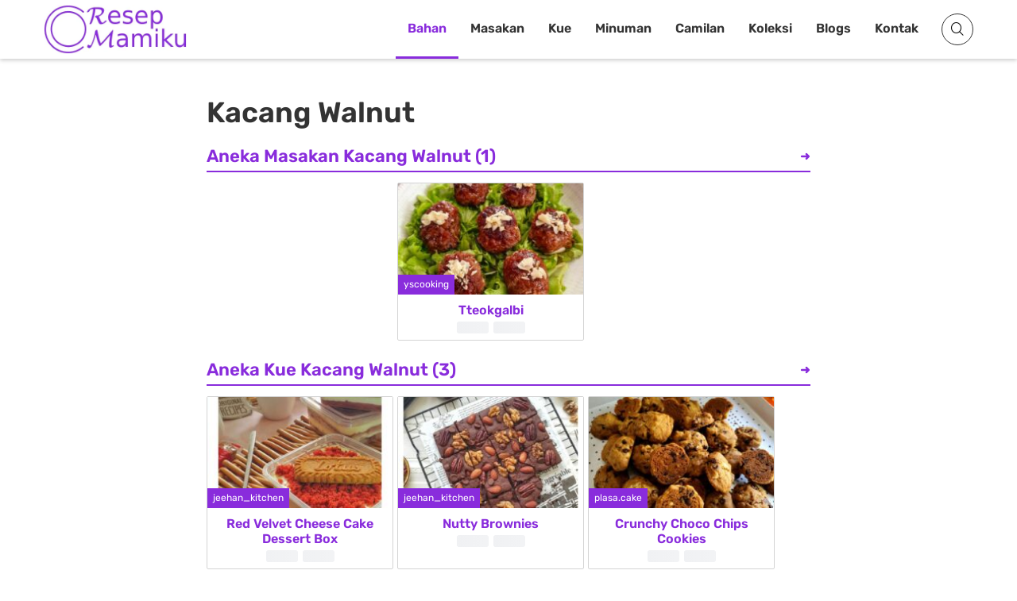

--- FILE ---
content_type: text/html; charset=UTF-8
request_url: https://resepmamiku.com/bahan/kacang-walnut
body_size: 16647
content:
<!doctype html><html lang="id" prefix="og: https://ogp.me/ns#"><head><meta charset="UTF-8"><meta name="viewport" content="width=device-width, initial-scale=1"><link rel="profile" href="https://gmpg.org/xfn/11"><title>Kacang Walnut: Aneka Masakan dan Kue Kacang Walnut!</title><meta name="description" content="Jelajahi berbagai resep Masakan kacang walnut, dan Kue kacang walnut."/><meta name="robots" content="follow, index, max-snippet:-1, max-video-preview:-1, max-image-preview:large"/><link rel="canonical" href="https://resepmamiku.com/bahan/kacang-walnut" /><meta property="og:locale" content="id_ID" /><meta property="og:type" content="article" /><meta property="og:title" content="Kacang Walnut: Aneka Masakan dan Kue Kacang Walnut!" /><meta property="og:description" content="Jelajahi berbagai resep Masakan kacang walnut, dan Kue kacang walnut." /><meta property="og:url" content="https://resepmamiku.com/bahan/kacang-walnut" /><meta property="og:site_name" content="ResepMamiku" /><meta property="article:publisher" content="https://web.facebook.com/resepmamikucom" /><meta property="og:updated_time" content="2023-02-27T07:48:11+07:00" /><meta property="article:published_time" content="2023-02-27T07:47:38+07:00" /><meta property="article:modified_time" content="2023-02-27T07:48:11+07:00" /><meta name="twitter:card" content="summary_large_image" /><meta name="twitter:title" content="Kacang Walnut: Aneka Masakan dan Kue Kacang Walnut!" /><meta name="twitter:description" content="Jelajahi berbagai resep Masakan kacang walnut, dan Kue kacang walnut." /><meta name="twitter:site" content="@resepmamikucom" /><meta name="twitter:creator" content="@resepmamikucom" /><meta name="twitter:label1" content="Waktunya membaca" /><meta name="twitter:data1" content="Kurang dari semenit" /> <script type="application/ld+json" class="rank-math-schema">{"@context":"https://schema.org","@graph":[{"@type":"Organization","@id":"https://resepmamiku.com/#organization","name":"ResepMamiku","sameAs":["https://web.facebook.com/resepmamikucom","https://twitter.com/resepmamikucom"],"logo":{"@type":"ImageObject","@id":"https://resepmamiku.com/#logo","url":"https://resepmamiku.com/wp-content/uploads/2021/10/resepmamiku-avatar.png","contentUrl":"https://resepmamiku.com/wp-content/uploads/2021/10/resepmamiku-avatar.png","caption":"ResepMamiku","inLanguage":"id","width":"810","height":"809"}},{"@type":"WebSite","@id":"https://resepmamiku.com/#website","url":"https://resepmamiku.com","name":"ResepMamiku","publisher":{"@id":"https://resepmamiku.com/#organization"},"inLanguage":"id"},{"@type":"ImageObject","@id":"https://resepmamiku.com/wp-content/uploads/2021/10/resepmamiku.png","url":"https://resepmamiku.com/wp-content/uploads/2021/10/resepmamiku.png","width":"404","height":"138","inLanguage":"id"},{"@type":"BreadcrumbList","@id":"https://resepmamiku.com/bahan/kacang-walnut#breadcrumb","itemListElement":[{"@type":"ListItem","position":"1","item":{"@id":"https://resepmamiku.com/bahan","name":"List Bahan"}}]},{"@type":"WebPage","@id":"https://resepmamiku.com/bahan/kacang-walnut#webpage","url":"https://resepmamiku.com/bahan/kacang-walnut","name":"Kacang Walnut: Aneka Masakan dan Kue Kacang Walnut!","datePublished":"2023-02-27T07:47:38+07:00","dateModified":"2023-02-27T07:48:11+07:00","isPartOf":{"@id":"https://resepmamiku.com/#website"},"primaryImageOfPage":{"@id":"https://resepmamiku.com/wp-content/uploads/2021/10/resepmamiku.png"},"inLanguage":"id","breadcrumb":{"@id":"https://resepmamiku.com/bahan/kacang-walnut#breadcrumb"}},{"@type":"Person","@id":"https://resepmamiku.com/bahan/kacang-walnut#author","name":"ResepMamiku.com","image":{"@type":"ImageObject","@id":"https://resepmamiku.com/wp-content/uploads/2023/02/resepmamiku-avatar-small.png","url":"https://resepmamiku.com/wp-content/uploads/2023/02/resepmamiku-avatar-small.png","caption":"ResepMamiku.com","inLanguage":"id"},"sameAs":["https://resepmamiku.com"],"worksFor":{"@id":"https://resepmamiku.com/#organization"}},{"@type":"Article","headline":"Kacang Walnut: Aneka Masakan dan Kue Kacang Walnut!","datePublished":"2023-02-27T07:47:38+07:00","dateModified":"2023-02-27T07:48:11+07:00","author":{"@id":"https://resepmamiku.com/bahan/kacang-walnut#author","name":"ResepMamiku.com"},"publisher":{"@id":"https://resepmamiku.com/#organization"},"description":"Jelajahi berbagai resep Masakan kacang walnut, dan Kue kacang walnut.","name":"Kacang Walnut: Aneka Masakan dan Kue Kacang Walnut!","@id":"https://resepmamiku.com/bahan/kacang-walnut#richSnippet","isPartOf":{"@id":"https://resepmamiku.com/bahan/kacang-walnut#webpage"},"image":{"@id":"https://resepmamiku.com/wp-content/uploads/2021/10/resepmamiku.png"},"inLanguage":"id","mainEntityOfPage":{"@id":"https://resepmamiku.com/bahan/kacang-walnut#webpage"}}]}</script>  <script data-optimized="1" type="text/javascript" src="[data-uri]" defer></script> <style id="litespeed-ccss">html{font-family:sans-serif;-webkit-text-size-adjust:100%;-ms-text-size-adjust:100%}body{margin:0}footer,header,main,nav{display:block}a{background-color:#fff0}h1{font-size:2em;margin:.67em 0}img{border:0}button,input,textarea{color:inherit;font:inherit;margin:0}button{overflow:visible}button{text-transform:none}button{-webkit-appearance:button}button::-moz-focus-inner,input::-moz-focus-inner{border:0;padding:0}input{line-height:normal}textarea{overflow:auto}.screen-reader-text{clip:rect(1px,1px,1px,1px);position:absolute;height:1px;width:1px;overflow:hidden}@-ms-viewport{width:device-width}html{box-sizing:border-box;-ms-overflow-style:scrollbar}*,*::before,*::after{box-sizing:inherit}.container{width:100%;padding-right:15px;padding-left:15px;margin-right:auto;margin-left:auto}@media (min-width:576px){.container{max-width:540px}}@media (min-width:768px){.container{max-width:720px}}@media (min-width:992px){.container{max-width:960px}}@media (min-width:1200px){.container{max-width:1140px}}html{box-sizing:border-box;font-size:10px}*,*:before,*:after{box-sizing:inherit}body{background:#fff}img{height:auto;max-width:100%;object-fit:cover;vertical-align:middle;border-style:none}h1,h2,h5{line-height:1.2;clear:both}h1{font-size:57.6px;font-size:3.6rem}h2{font-size:48px;font-size:3rem}h5{font-size:19.2px;font-size:1.2rem}body,button,input,textarea{font:normal normal normal 14px/1.8 sans-serif;text-align:left;color:#111}p{margin-bottom:1.5em}i{font-style:italic}ins{background:#fff9c0;text-decoration:none}ul{margin:0 0 1.5em;padding-left:1.5em}ul{list-style:disc}button{border:1px solid;border-radius:0;background:#111;color:#fff;font-size:19.2px;font-size:1.2rem;line-height:1;padding:1.5rem 2rem}input[type="text"],textarea{color:#666;border:1px solid #dedede;border-radius:0;padding:8px 10px 7px}textarea{width:100%}a{color:var(--main-color);text-decoration:none}a:visited{text-decoration:none}.searchform-modal .search-form{display:-ms-flexbox;display:flex;position:relative}.searchform-modal .search-form label{width:100%}.searchform-modal .search-form input{border-color:#eee}.searchform-modal .search-form button{position:absolute;right:0;bottom:0;top:0;padding:8.5px 15px;border:1px solid #1788de;font-size:25.6px;font-size:1.6rem}.searchform-modal .search-popup{display:none;position:fixed;top:0;right:0;left:0;bottom:0;z-index:9999;opacity:0;visibility:hidden;overflow:hidden;background:rgb(0 0 0/.8);margin:0;width:100%;height:100%;transform:scale(.2,.2)}.searchform-modal .search-popup .search-popup-bg{width:100%;height:100%;position:absolute}.searchform-modal .search-form-wrap{max-width:100%;width:600px;position:absolute;z-index:10;margin:auto;top:0;right:0;left:0;bottom:0;height:55px;display:flex}.searchform-modal .search-popup .search-form{max-width:500px;width:100%}.searchform-modal .search-popup .search-form .search-field{width:100%;border-radius:0;border:0;height:55px;margin:0;padding-left:20px;padding-right:70px;background:#fff;color:#999;font-size:15px;font-style:italic}.searchform-modal .search-popup .search-form .search-submit{height:55px;width:55px;position:absolute;right:0;display:-ms-flexbox;display:flex;-ms-flex-pack:center;justify-content:center;background:blue;color:#fff}.searchform-modal .search-popup .search-form .search-submit i{color:#fff;font-size:32px;font-size:2rem}.searchform-modal .search-popup .close-search-toggle{background:none}@media (max-width:767px){.searchform-modal .search-popup .search-form>label{margin:0 20px}.searchform-modal .search-popup .search-form .search-submit{margin-right:20px}}.main-navigation{z-index:2;-ms-flex:unset;flex:unset}.main-navigation ul:not(.children)>li>a{padding:12px 14px}.main-navigation ul{display:none;list-style:none;margin:0;padding-left:0}.main-navigation li{float:left;position:relative}.main-navigation a{display:block;text-decoration:none;font-weight:700;line-height:2.58;color:#111;font-size:14px}@media screen and (min-width:1023px){.main-navigation ul{display:block}}@media (max-width:1023px){.main-navigation.main-navigation ul{display:none}}.slideout-sidebar{width:384px;overflow:hidden;display:none;max-width:95%;transform:translate3d(100%,0,0);background:#f6f6f6;position:fixed;z-index:999;top:0;right:0;bottom:0;overflow-y:auto;visibility:hidden}.slideout-sidebar::-webkit-scrollbar{width:0}.slideout-sidebar .widget{margin:0 0 30px;word-break:break-all;color:#b3b3b3}.slideout-sidebar .widget ul{margin:0;padding:0;list-style:none}.slideout-sidebar .widget a{color:#dcdcdc}.slideout-sidebar-enabel .site:before{content:"";position:fixed;top:0;right:0;left:0;bottom:0;background:rgb(255 255 255/.8);content:"";opacity:0;z-index:0;visibility:hidden;display:none}.slideout-sidebar-enabel .menu-toggle{position:relative;z-index:2;background:#fff0;border:none}.slideout-sidebar-enabel .menu-toggle:before{content:"";position:absolute;left:18px;width:24px;height:15px;display:block;border-top:9px double #111;border-bottom:3px solid #111}.slideout-sidebar__header{display:-ms-flexbox;display:flex;-ms-flex-pack:justify;justify-content:space-between;padding:20px 55px;-ms-flex-align:center;align-items:center;border-bottom:1px solid rgb(255 255 255/.11)}@media (max-width:374px){.slideout-sidebar__header{padding:20px 25px}}.slideout-sidebar__header .header__site-title{font-weight:700;font-size:38.4px;font-size:2.4rem;letter-spacing:.15em;color:#333}.slideout-sidebar__header .header__close{font-size:28.8px;font-size:1.8rem;letter-spacing:.1em;color:#afb0b2;padding:5px 0 5px 5px;background:none}.slideout-sidebar__body{padding:40px 55px}.slideout-sidebar__body .widget_nav_menu .menu{padding:0;margin:0 0 53px 0;list-style-type:none}.slideout-sidebar__body .widget_nav_menu .menu li{position:relative;display:-ms-flexbox;display:flex;-ms-flex-flow:wrap;flex-flow:wrap;-ms-flex-pack:left;justify-content:left}.slideout-sidebar__body .widget_nav_menu .menu>li{border-bottom:1px solid #393939}.slideout-sidebar__body .widget_nav_menu .menu li.current-menu-item>a{color:#777}.slideout-sidebar__body .widget_nav_menu .menu a{display:block;padding:13px 0;font-size:1.2rem;font-weight:700;letter-spacing:.1em;color:#333;position:relative}@media (min-width:1024px){#mobile-navigation{display:none}}:root{--main-color:#892CDC;--text-main-color:#333;--link-color:#892CDC;--archive-post-title-color:#111;--main-menu-color:#333;--main-menu-hover-color:#892CDC;--page-header-color:#fff;--meta-color:#333;--button-hover-color:#892CDC}body{font-family:"Rubik",sans-serif;color:var(--text-main-color);font-size:18px;line-height:1.94;background:#fff}h1,h2,h5{line-height:normal;margin:25px 0 10px}h1{font-size:36px}h2{font-size:22px}p{margin:0 0 2.3em}a{color:var(--link-color)}ul{padding-left:58px}@media (min-width:1200px){.container{max-width:1200px}}.content-area{background:#fff;position:relative;padding:30px 0;z-index:3}.site-header{background:#fff;box-shadow:0 2px 5px rgb(0 0 0/.2)}.site-header .container{display:-ms-flexbox;display:flex;-ms-flex-wrap:wrap;flex-wrap:wrap;-ms-flex-align:center;align-items:center;-ms-flex-pack:justify;justify-content:space-between;position:relative}@media (max-width:991px){.site-header .container{padding-top:20px;padding-bottom:20px}}.site-header .site-title{font-size:36px;font-weight:700;margin:0;line-height:1.1}.site-header .site-title a{color:#111}.site-header .header-icons{margin-left:14px}.site-header .header-icons>*{color:#333;background:#fff0;border:1px solid #333;height:40px;width:40px;line-height:40px;font-size:14px;border-radius:50%;text-align:center;display:inline-block}.site-header .header-icons a{color:inherit}.site-header .header-icons .search-toggle{display:block}.site-header .header-icons .search-toggle i{speak:none;font:normal normal normal 16px/1"IcoFont";-webkit-font-smoothing:antialiased;-moz-osx-font-smoothing:grayscale}.site-header .header-icons .search-toggle i:before{content:"";color:#000}.site-header .header-icons .menu-toggle{padding:0;margin-left:6px}.main-navigation{z-index:99;flex:auto}@media (max-width:991px){.main-navigation{display:none}}.main-navigation a{font-size:13px;line-height:inherit;color:var(--main-menu-color);border-bottom:3px solid #fff0}.main-navigation ul.primary-menu{display:-ms-flexbox;display:flex;-ms-flex-wrap:wrap;flex-wrap:wrap;-ms-flex-pack:end;justify-content:flex-end}.main-navigation ul.primary-menu>li>a{padding:20px 15px}.main-navigation ul.primary-menu>li.current_page_item>a,.main-navigation ul.primary-menu>li.current-menu-item>a{color:var(--main-color);border-bottom:3px solid var(--main-color)}button{border:none;background:var(--main-color);display:inline-block;border-radius:25px;text-transform:uppercase;font-size:11px;padding:10px 38px;color:#fff;letter-spacing:.04em;line-height:inherit}.site-footer{margin-top:0;padding:0 0;position:relative;z-index:1}.site-footer:before{content:"";position:absolute;top:0;left:0;right:0;bottom:0;background-color:#FFF}.site-footer>*{position:relative;z-index:1}.site-footer .footer-bottom{display:-ms-flexbox;display:flex;-ms-flex-wrap:wrap;flex-wrap:wrap;-ms-flex-pack:justify;justify-content:space-between;-ms-flex-align:center;align-items:center;padding:30px 0;border-top:1px solid rgb(255 255 255/.18);margin-bottom:-10px}.slideout-sidebar{font-size:13px}.slideout-sidebar .widget:last-of-type{margin-bottom:0}.slideout-sidebar .widget li+li{margin-top:5px}.slideout-sidebar .widget_nav_menu .menu a{letter-spacing:.03em}.slideout-sidebar-enabel .menu-toggle:before{display:none}.slideout-sidebar-enabel .site:before{background:rgb(0 0 0/.8)}.slideout-sidebar__header .header__site-title{letter-spacing:.05em}.slideout-sidebar__header .header__close i{speak:none;font:normal normal normal 16px/1"IcoFont";-webkit-font-smoothing:antialiased;-moz-osx-font-smoothing:grayscale}.slideout-sidebar__header .header__close i:before{content:""}.searchform-modal .search-popup .search-form .search-submit{border:none;border-radius:0;background-color:var(--main-color);-ms-flex-align:center;align-items:center}.scroll-to-top{position:fixed;bottom:10px;right:10px;width:45px;height:45px;z-index:99;background:var(--main-color);display:-ms-flexbox;display:flex;-ms-flex-pack:center;justify-content:center;-ms-flex-align:center;align-items:center;border-radius:100%;transform:translate3d(0,100px,0);color:#fff}.scroll-to-top:visited{color:#fff}p{margin:0 0 30px}#primary{margin-top:5px}#page.site{margin-top:75px}.hidden{display:none!important}.site-branding .custom-logo-link img{width:180px}.site-branding .site-title{display:none}.main-navigation a{font-size:16px}.site-footer{border-top:1px solid #d1d1d1;color:#333;text-align:center}.site-footer .footer-info{width:100%}.site-footer p{margin:0}.site-footer p a{color:var(--main-color)}.site-footer .footer-menu{padding:0;margin:0}.site-footer .footer-menu li{display:inline-block;list-style:none}.site-footer .footer-menu li:first-child a{border-left:none}.site-footer .footer-menu li a{padding:0 8px 0 10px;border-left:2px solid #d1d1d1;color:#333;font-size:14px}.site-footer .ztd-sosmed a i{background:var(--main-color);color:#fff;padding:6px;margin:0 3px;border-radius:50%}.site-footer .ztd-sosmed a i.icofont-facebook{background:#1877f2}.site-footer .ztd-sosmed a i.icofont-instagram{background:#c32aa3}.site-footer .ztd-sosmed a i.icofont-twitter{background:#1da1f2}.site-footer .ztd-sosmed a i.icofont-pinterest{background:#bd081c}html>body{display:block}body.page-template-page_bahan .content-area{padding:20px 0 0}.site-header{position:fixed;width:100%;z-index:9;top:0}.site-header .header-icons .menu-toggle{display:none}.searchform-modal .search-popup .search-form .search-field{color:#333;font-size:20px}.ztd-ads ins{background:#fff0}@-webkit-keyframes bsui_shimmer{0%{background-position:-400px}100%{background-position:400px}}@-moz-keyframes bsui_shimmer{0%{background-position:-400px}100%{background-position:400px}}@keyframes bsui_shimmer{0%{background-position:-400px}100%{background-position:400px}}.bg-loading{background:#f6f7f8;background-image:linear-gradient(to right,#f6f7f8 0%,#edeef1 20%,#f6f7f8 40%,#f6f7f8 100%);background-repeat:no-repeat;background-size:800px 104px;display:inline-block;position:relative;-webkit-animation:bsui_shimmer 1s linear infinite forwards;-moz-animation:bsui_shimmer 1s linear infinite forwards;animation:bsui_shimmer 1s linear infinite forwards}.searchform-modal .search-popup{background:rgb(0 0 0/.94)}.searchform-modal .search-popup .search-form{max-width:100%}.searchform-modal .search-form-wrap{width:700px;margin-top:8%}.searchform-modal .popular-search{top:65px;width:calc(100% + 50px);height:85vh;overflow-y:auto;position:absolute;text-align:left;color:#fff}.searchform-modal .popular-search h5{font-size:22px;margin-top:5px}.footer-ads{position:fixed;bottom:0;z-index:5;width:100%}.footer-ads-content{max-width:728px;margin:0 auto}.ztd-overlay{position:fixed;top:0;bottom:0;left:0;right:0;height:100%;width:100%;background:rgb(0 0 0/.7);visibility:hidden;opacity:0}.ztd-popup{margin:60px auto;padding:25px;background:#fff;border-radius:2px;width:100%;max-width:540px;position:relative}.ztd-popup .bg-loading{height:15px;width:100%}.ztd-popup .ztd-close{position:absolute;top:-12px;right:8px;font-size:30px;font-weight:700;text-decoration:none;color:#333;z-index:9}.ztd-popup .ztd-content{overflow:auto}.section-ingredients{margin-bottom:30px}.section-ingredients h1{text-transform:capitalize;text-align:center}.section-ingredients .ztd-alphabetnav{text-align:center}.section-ingredients .ztd-alphabetnav a{display:inline-block;text-align:center;padding:1px;border-radius:2px;font-weight:700;margin:5px;width:36px;height:36px;color:#333;text-align:center;background:#d4d4d4;text-transform:uppercase}.section-ingredients .ztd-alphabetlist .title{font-size:28px;text-align:center;display:inline-block;width:40px;height:40px;padding:4px;border-radius:2px;background:#333;line-height:normal;color:#fff;margin:25px 0 10px;text-transform:uppercase}.section-ingredients .ztd-alphabetlist .alpha-item-list{margin:0-5px;padding:0}.section-ingredients .ztd-alphabetlist .alpha-item-list li{list-style:none;display:inline-block;width:calc(100%/6 - 10px);vertical-align:bottom;margin:5px;border-bottom:1px solid #d4d4d4}.section-ingredients .ztd-alphabetlist .alpha-item-list li a{color:#444;text-transform:capitalize}.section-ingredients .ztd-alphabetlist .alpha-item-list li h2{font-size:18px;margin:0;padding-bottom:5px}@media only screen and (max-width:1199px){.site-header{padding:2.5px 0}.site-header .main-navigation ul.primary-menu>li>a{font-size:14px;padding:20px 10px}.section-ingredients .ztd-alphabetlist .alpha-item-list li{width:calc(100%/5 - 10px)}}@media only screen and (max-width:991px){.site-header .header-icons .menu-toggle{display:initial}.site-header .container{padding-top:15px;padding-bottom:15px}#page.site{margin-top:95px}.section-ingredients .ztd-alphabetlist .alpha-item-list li{width:calc(100%/3 - 10px)}}@media only screen and (max-width:767px){h1{font-size:28px}h2{font-size:24px}.searchform-modal .search-popup .search-form .search-submit{margin-right:0}.searchform-modal .search-popup .search-form>label{margin:0 0 0 20px}.searchform-modal .popular-search{margin:0 20px}.ztd-popup{width:calc(100% - 20px);margin:10px auto;padding:15px}.ztd-popup .ztd-close{top:-17px;right:3px}}@media only screen and (max-width:575px){.section-ingredients .ztd-alphabetlist .alpha-item-list li{width:calc(100%/2 - 10px)}}ul{box-sizing:border-box}:root{--wp--preset--font-size--normal:16px;--wp--preset--font-size--huge:42px}.screen-reader-text{border:0;clip:rect(1px,1px,1px,1px);clip-path:inset(50%);height:1px;margin:-1px;overflow:hidden;padding:0;position:absolute;width:1px;word-wrap:normal!important}:root{--wp--preset--aspect-ratio--square:1;--wp--preset--aspect-ratio--4-3:4/3;--wp--preset--aspect-ratio--3-4:3/4;--wp--preset--aspect-ratio--3-2:3/2;--wp--preset--aspect-ratio--2-3:2/3;--wp--preset--aspect-ratio--16-9:16/9;--wp--preset--aspect-ratio--9-16:9/16;--wp--preset--color--black:#111;--wp--preset--color--cyan-bluish-gray:#abb8c3;--wp--preset--color--white:#fff;--wp--preset--color--pale-pink:#f78da7;--wp--preset--color--vivid-red:#cf2e2e;--wp--preset--color--luminous-vivid-orange:#ff6900;--wp--preset--color--luminous-vivid-amber:#fcb900;--wp--preset--color--light-green-cyan:#7bdcb5;--wp--preset--color--vivid-green-cyan:#00d084;--wp--preset--color--pale-cyan-blue:#8ed1fc;--wp--preset--color--vivid-cyan-blue:#0693e3;--wp--preset--color--vivid-purple:#9b51e0;--wp--preset--color--accent:#009bdf;--wp--preset--color--gray:#9a9a9a;--wp--preset--gradient--vivid-cyan-blue-to-vivid-purple:linear-gradient(135deg,rgba(6,147,227,1) 0%,rgb(155,81,224) 100%);--wp--preset--gradient--light-green-cyan-to-vivid-green-cyan:linear-gradient(135deg,rgb(122,220,180) 0%,rgb(0,208,130) 100%);--wp--preset--gradient--luminous-vivid-amber-to-luminous-vivid-orange:linear-gradient(135deg,rgba(252,185,0,1) 0%,rgba(255,105,0,1) 100%);--wp--preset--gradient--luminous-vivid-orange-to-vivid-red:linear-gradient(135deg,rgba(255,105,0,1) 0%,rgb(207,46,46) 100%);--wp--preset--gradient--very-light-gray-to-cyan-bluish-gray:linear-gradient(135deg,rgb(238,238,238) 0%,rgb(169,184,195) 100%);--wp--preset--gradient--cool-to-warm-spectrum:linear-gradient(135deg,rgb(74,234,220) 0%,rgb(151,120,209) 20%,rgb(207,42,186) 40%,rgb(238,44,130) 60%,rgb(251,105,98) 80%,rgb(254,248,76) 100%);--wp--preset--gradient--blush-light-purple:linear-gradient(135deg,rgb(255,206,236) 0%,rgb(152,150,240) 100%);--wp--preset--gradient--blush-bordeaux:linear-gradient(135deg,rgb(254,205,165) 0%,rgb(254,45,45) 50%,rgb(107,0,62) 100%);--wp--preset--gradient--luminous-dusk:linear-gradient(135deg,rgb(255,203,112) 0%,rgb(199,81,192) 50%,rgb(65,88,208) 100%);--wp--preset--gradient--pale-ocean:linear-gradient(135deg,rgb(255,245,203) 0%,rgb(182,227,212) 50%,rgb(51,167,181) 100%);--wp--preset--gradient--electric-grass:linear-gradient(135deg,rgb(202,248,128) 0%,rgb(113,206,126) 100%);--wp--preset--gradient--midnight:linear-gradient(135deg,rgb(2,3,129) 0%,rgb(40,116,252) 100%);--wp--preset--font-size--small:12px;--wp--preset--font-size--medium:20px;--wp--preset--font-size--large:18px;--wp--preset--font-size--x-large:42px;--wp--preset--font-size--normal:14px;--wp--preset--font-size--larger:24px;--wp--preset--font-size--huge:30px;--wp--preset--spacing--20:0.44rem;--wp--preset--spacing--30:0.67rem;--wp--preset--spacing--40:1rem;--wp--preset--spacing--50:1.5rem;--wp--preset--spacing--60:2.25rem;--wp--preset--spacing--70:3.38rem;--wp--preset--spacing--80:5.06rem;--wp--preset--shadow--natural:6px 6px 9px rgba(0, 0, 0, 0.2);--wp--preset--shadow--deep:12px 12px 50px rgba(0, 0, 0, 0.4);--wp--preset--shadow--sharp:6px 6px 0px rgba(0, 0, 0, 0.2);--wp--preset--shadow--outlined:6px 6px 0px -3px rgba(255, 255, 255, 1), 6px 6px rgba(0, 0, 0, 1);--wp--preset--shadow--crisp:6px 6px 0px rgba(0, 0, 0, 1)}#wpd-editor-source-code-wrapper-bg{display:none;position:fixed;top:0;left:0;background-color:rgb(0 0 0/.6);width:100%;z-index:9999999;height:100%}#wpd-editor-source-code-wrapper{display:none;width:50%;height:350px;position:fixed;top:50%;left:50%;transform:translate(-50%,-50%);background-color:#fff;z-index:99999991;justify-content:center;align-items:center;padding:5px;border-radius:5px;text-align:right}#wpd-editor-source-code{height:300px;width:100%;resize:none}#wpd-insert-source-code{padding:3px 40px;margin-top:5px}.fa,.fas{-moz-osx-font-smoothing:grayscale;-webkit-font-smoothing:antialiased;display:inline-block;font-style:normal;font-variant:normal;text-rendering:auto;line-height:1}.fa-search:before{content:""}.fa-times:before{content:""}.fa,.fas{font-family:"Font Awesome 5 Free"}.fa,.fas{font-weight:900}[class*=" icofont-"],[class^=icofont-]{font-family:IcoFont!important;speak:none;font-style:normal;font-weight:400;font-variant:normal;text-transform:none;white-space:nowrap;word-wrap:normal;direction:ltr;line-height:1;-webkit-font-feature-settings:"liga";-webkit-font-smoothing:antialiased}.icofont-rounded-up:before{content:""}.icofont-search:before{content:""}.icofont-facebook:before{content:""}.icofont-instagram:before{content:""}.icofont-pinterest:before{content:""}.icofont-twitter:before{content:""}.icofont-navigation-menu:before{content:""}</style><link rel="preload" data-asynced="1" data-optimized="2" as="style" onload="this.onload=null;this.rel='stylesheet'" href="https://resepmamiku.com/wp-content/litespeed/css/d3dc889fff8e7b12c18ca859dd0f9d07.css?ver=70340" /><script src="[data-uri]" defer></script> <link rel="https://api.w.org/" href="https://resepmamiku.com/wp-json/" /><link rel="alternate" title="JSON" type="application/json" href="https://resepmamiku.com/wp-json/wp/v2/pages/61201" /><link rel='shortlink' href='https://resepmamiku.com/?p=61201' /><link rel="alternate" title="oEmbed (JSON)" type="application/json+oembed" href="https://resepmamiku.com/wp-json/oembed/1.0/embed?url=https%3A%2F%2Fresepmamiku.com%2Fbahan" /><link rel="alternate" title="oEmbed (XML)" type="text/xml+oembed" href="https://resepmamiku.com/wp-json/oembed/1.0/embed?url=https%3A%2F%2Fresepmamiku.com%2Fbahan&#038;format=xml" /><link rel="icon" href="https://resepmamiku.com/wp-content/uploads/2023/05/cropped-resepmamiku-icon-32x32.png" sizes="32x32" /><link rel="icon" href="https://resepmamiku.com/wp-content/uploads/2023/05/cropped-resepmamiku-icon-192x192.png" sizes="192x192" /><link rel="apple-touch-icon" href="https://resepmamiku.com/wp-content/uploads/2023/05/cropped-resepmamiku-icon-180x180.png" /><meta name="msapplication-TileImage" content="https://resepmamiku.com/wp-content/uploads/2023/05/cropped-resepmamiku-icon-270x270.png" /></head><body class="page-template page-template-page_bahan page-template-page_bahan-php page page-id-61201 wp-custom-logo wp-embed-responsive searchform-modal slideout-sidebar-enabel header-menu"><div id="page" class="site">
<a class="skip-link screen-reader-text" href="#content">Skip to content</a><header id="masthead" class="site-header"><div class="container"><div class="site-branding">
<a href="https://resepmamiku.com/" class="custom-logo-link" rel="home"><img width="404" height="138" src="https://resepmamiku.com/wp-content/uploads/2025/08/resepmamiku.webp" class="custom-logo" alt="ResepMamiku.com" decoding="async" fetchpriority="high" /></a><p class="site-title"><a href="https://resepmamiku.com/" rel="home">ResepMamiku.com</a></p></div><nav id="site-navigation" class="main-navigation"><ul id="primary-menu" class="primary-menu"><li id="menu-item-61205" class="menu-item menu-item-type-post_type menu-item-object-page current-menu-item page_item page-item-61201 current_page_item menu-item-61205"><a href="https://resepmamiku.com/bahan" aria-current="page">Bahan</a></li><li id="menu-item-5156" class="menu-item menu-item-type-taxonomy menu-item-object-category menu-item-5156"><a href="https://resepmamiku.com/masakan">Masakan</a></li><li id="menu-item-5157" class="menu-item menu-item-type-taxonomy menu-item-object-category menu-item-5157"><a href="https://resepmamiku.com/kue">Kue</a></li><li id="menu-item-10600" class="menu-item menu-item-type-taxonomy menu-item-object-category menu-item-10600"><a href="https://resepmamiku.com/minuman">Minuman</a></li><li id="menu-item-10599" class="menu-item menu-item-type-taxonomy menu-item-object-category menu-item-10599"><a href="https://resepmamiku.com/camilan">Camilan</a></li><li id="menu-item-60087" class="menu-item menu-item-type-custom menu-item-object-custom menu-item-60087"><a href="https://resepmamiku.com/koleksi">Koleksi</a></li><li id="menu-item-79683" class="menu-item menu-item-type-post_type menu-item-object-page menu-item-79683"><a href="https://resepmamiku.com/blogs">Blogs</a></li><li id="menu-item-79685" class="menu-item menu-item-type-post_type menu-item-object-page menu-item-79685"><a href="https://resepmamiku.com/kontak">Kontak</a></li></ul></nav><div class="header-icons"><div class="header__search">
<a href="#" class="search-toggle"><i class="fa fa-search"></i></a><div class="search-popup"><div class="search-popup-bg"></div><div class="search-form-wrap"><form role="search" method="get" class="search-form" action="https://resepmamiku.com/">
<label>
<span class="screen-reader-text">Search for:</span>
<input type="text" class="search-field" placeholder="Tulis nama masakan atau bahan dasar" value="" name="s">
</label>
<button type="submit" class="search-submit">
<i class="icofont icofont-search"></i>
<span class="screen-reader-text">Search</span>
</button><div class="popular-search"><h5>Pencarian Terpopuler</h5><div class="search-list">Loading...</div></div></form>
<button class="close-search-toggle">
<img src="[data-uri]">
</button></div></div></div><button class="menu-toggle" aria-expanded="false"> <span class="screen-reader-text"></span><i class="icofont-navigation-menu"></i></button></div></div></header><div id="content" class="site-content container"><div id="primary" class="content-area"><main id="main" class="site-main"><article class="ztd-ingredient"><h1>kacang walnut</h1><div class="ztd-resep-carousel"><h2><a href="https://resepmamiku.com/jelajahi/masakan/kacang-walnut">Aneka Masakan kacang walnut (1) <span></span></a></h2><div class="list"><div class="item">
<a href="https://resepmamiku.com/tteokgalbi-yscooking"><div class="thumbnail">
<picture>
<source srcset="https://resepmamiku.com/wp-content/uploads/2022/04/tteokgalbi-yscooking-e1681434103728-5x3.jpg" data-srcset="https://resepmamiku.com/wp-content/uploads/2022/04/tteokgalbi-yscooking-e1681434103728-320x192.jpg" media="(max-width: 399px)" class="ztd-lazy"/>
<img src="https://resepmamiku.com/wp-content/uploads/2022/04/tteokgalbi-yscooking-e1681434103728-5x3.jpg" class="ztd-lazy" data-src="https://resepmamiku.com/wp-content/uploads/2022/04/tteokgalbi-yscooking-e1681434103728-230x138.jpg" alt="Resep Tteokgalbi Dari yscooking">
</picture>
<span class="author">yscooking</span></div>
<span class="title">Tteokgalbi</span><div class="ztd-post-rating" data-id="31131">
<span class="views"><div class="bg-loading"></div></span>
<span class="likes"><div class="bg-loading"></div></span></div>
</a></div></div></div><div class="ztd-resep-carousel"><h2><a href="https://resepmamiku.com/jelajahi/kue/kacang-walnut">Aneka Kue kacang walnut (3) <span></span></a></h2><div class="list"><div class="item">
<a href="https://resepmamiku.com/red-velvet-cheese-cake-dessert-box-jeehan_kitchen"><div class="thumbnail">
<picture>
<source srcset="https://resepmamiku.com/wp-content/uploads/2022/08/red-velvet-cheese-cake-dessert-box-jeehan-kitchen-5x3.jpg" data-srcset="https://resepmamiku.com/wp-content/uploads/2022/08/red-velvet-cheese-cake-dessert-box-jeehan-kitchen-320x192.jpg" media="(max-width: 399px)" class="ztd-lazy"/>
<img src="https://resepmamiku.com/wp-content/uploads/2022/08/red-velvet-cheese-cake-dessert-box-jeehan-kitchen-5x3.jpg" class="ztd-lazy" data-src="https://resepmamiku.com/wp-content/uploads/2022/08/red-velvet-cheese-cake-dessert-box-jeehan-kitchen-230x138.jpg" alt="Resep Red Velvet Cheese Cake Dessert Box Dari jeehan_kitchen">
</picture>
<span class="author">jeehan_kitchen</span></div>
<span class="title">Red Velvet Cheese Cake Dessert Box</span><div class="ztd-post-rating" data-id="41748">
<span class="views"><div class="bg-loading"></div></span>
<span class="likes"><div class="bg-loading"></div></span></div>
</a></div><div class="item">
<a href="https://resepmamiku.com/nutty-brownies-jeehan_kitchen"><div class="thumbnail">
<picture>
<source srcset="https://resepmamiku.com/wp-content/uploads/2022/07/nutty-brownies-jeehan-kitchen-5x3.jpg" data-srcset="https://resepmamiku.com/wp-content/uploads/2022/07/nutty-brownies-jeehan-kitchen-320x192.jpg" media="(max-width: 399px)" class="ztd-lazy"/>
<img src="https://resepmamiku.com/wp-content/uploads/2022/07/nutty-brownies-jeehan-kitchen-5x3.jpg" class="ztd-lazy" data-src="https://resepmamiku.com/wp-content/uploads/2022/07/nutty-brownies-jeehan-kitchen-230x138.jpg" alt="Resep Nutty Brownies Dari jeehan_kitchen">
</picture>
<span class="author">jeehan_kitchen</span></div>
<span class="title">Nutty Brownies</span><div class="ztd-post-rating" data-id="38538">
<span class="views"><div class="bg-loading"></div></span>
<span class="likes"><div class="bg-loading"></div></span></div>
</a></div><div class="item">
<a href="https://resepmamiku.com/crunchy-choco-chips-cookies-plasa-cake"><div class="thumbnail">
<picture>
<source srcset="https://resepmamiku.com/wp-content/uploads/2022/06/crunchy-choco-chips-cookies-plasa-cake-5x3.jpg" data-srcset="https://resepmamiku.com/wp-content/uploads/2022/06/crunchy-choco-chips-cookies-plasa-cake-320x192.jpg" media="(max-width: 399px)" class="ztd-lazy"/>
<img src="https://resepmamiku.com/wp-content/uploads/2022/06/crunchy-choco-chips-cookies-plasa-cake-5x3.jpg" class="ztd-lazy" data-src="https://resepmamiku.com/wp-content/uploads/2022/06/crunchy-choco-chips-cookies-plasa-cake-230x138.jpg" alt="Resep Crunchy Choco Chips Cookies Dari plasa.cake">
</picture>
<span class="author">plasa.cake</span></div>
<span class="title">Crunchy Choco Chips Cookies</span><div class="ztd-post-rating" data-id="36791">
<span class="views"><div class="bg-loading"></div></span>
<span class="likes"><div class="bg-loading"></div></span></div>
</a></div></div></div></article> <script data-optimized="1" type="text/javascript" src="[data-uri]" defer></script> </main></div></div><div class="footer-ads"><div class="footer-ads-content"><div class="ztd-ads"><ins class="adsbygoogle"
style="display:inline-block;width:728px;height:90px"
data-ad-client="ca-pub-4766648170712046"
data-ad-slot="2319381973"></ins></div></div></div><footer id="colophon" class="site-footer" ><div class="container"><div class="footer-bottom"><div class="footer-info"><ul id="footer-menu" class="footer-menu"><li id="menu-item-11354" class="menu-item menu-item-type-post_type menu-item-object-page menu-item-11354"><a href="https://resepmamiku.com/blogs">Blogs</a></li><li id="menu-item-1860" class="menu-item menu-item-type-post_type menu-item-object-page menu-item-privacy-policy menu-item-1860"><a rel="privacy-policy" href="https://resepmamiku.com/kebijakan-privasi">Kebijakan Privasi</a></li><li id="menu-item-1861" class="menu-item menu-item-type-post_type menu-item-object-page menu-item-1861"><a href="https://resepmamiku.com/kontak">Kontak / Kerjasama</a></li><li id="menu-item-69589" class="menu-item menu-item-type-custom menu-item-object-custom menu-item-69589"><a href="https://resepmamiku.com/en/">Fooooods.com</a></li></ul><div class="ztd-sosmed">
<a href="https://facebook.com/resepmamikucom" title="Facebook" target="_blank"><i class="icofont-facebook"></i></a>
<a href="https://www.instagram.com/resepmamiku.official/" title="Instagram"  target="_blank"><i class="icofont-instagram"></i></a>
<a href="https://pinterest.com/resepmamiku/" title="Pinterest"  target="_blank"><i class="icofont-pinterest"></i></a>
<a href="https://twitter.com/resepmamikucom" title="Twitter"  target="_blank"><i class="icofont-twitter"></i></a></div><p>Copyright © 2026 <a href="https://resepmamiku.com">ResepMamiku.com</a>. All Rights Reserved.</p><p>Powered by <a href="https://ztudioz.com/" title="Ztudioz Team"  target="_blank">Ztudioz Team</a></p></div></div></div></footer></div><div id="ztd-popup" class="ztd-overlay"><div class="ztd-popup">
<a class="ztd-close" href="#">&times;</a><div class="ztd-content"><div class="bsui"><div class="bg-loading"></div><div class="bg-loading"></div><div class="bg-loading"></div><div class="bg-loading"></div><div class="bg-loading"></div><div class="bg-loading"></div><div class="bg-loading"></div><div class="bg-loading"></div><div class="bg-loading"></div><div class="bg-loading"></div></div></div></div></div><div class="slideout-sidebar"><div class="slideout-sidebar__header">
<span class="header__site-title">
ResepMamiku.com			</span>
<button class="header__close"><i class="fas fa-times"></i></button></div><div class="slideout-sidebar__body"><div id="mobile-navigation" class="widget widget_nav_menu"><div class="menu-main-container"><ul id="primary-menu" class="menu"><li class="menu-item menu-item-type-post_type menu-item-object-page current-menu-item page_item page-item-61201 current_page_item menu-item-61205"><a href="https://resepmamiku.com/bahan" aria-current="page">Bahan</a></li><li class="menu-item menu-item-type-taxonomy menu-item-object-category menu-item-5156"><a href="https://resepmamiku.com/masakan">Masakan</a></li><li class="menu-item menu-item-type-taxonomy menu-item-object-category menu-item-5157"><a href="https://resepmamiku.com/kue">Kue</a></li><li class="menu-item menu-item-type-taxonomy menu-item-object-category menu-item-10600"><a href="https://resepmamiku.com/minuman">Minuman</a></li><li class="menu-item menu-item-type-taxonomy menu-item-object-category menu-item-10599"><a href="https://resepmamiku.com/camilan">Camilan</a></li><li class="menu-item menu-item-type-custom menu-item-object-custom menu-item-60087"><a href="https://resepmamiku.com/koleksi">Koleksi</a></li><li class="menu-item menu-item-type-post_type menu-item-object-page menu-item-79683"><a href="https://resepmamiku.com/blogs">Blogs</a></li><li class="menu-item menu-item-type-post_type menu-item-object-page menu-item-79685"><a href="https://resepmamiku.com/kontak">Kontak</a></li></ul></div></div></div></div>
<a href="#" class="scroll-to-top js-scroll-to-top"><i class="icofont-rounded-up"></i></a> <script async src="https://pagead2.googlesyndication.com/pagead/js/adsbygoogle.js?client=ca-pub-4766648170712046" crossorigin="anonymous"></script> <script data-optimized="1" src="[data-uri]" defer></script> <script>[].forEach.call(document.querySelectorAll('.ztd-ads .adsbygoogle'), function(){
		(adsbygoogle = window.adsbygoogle || []).push({});
	});</script>  <script src="https://www.googletagmanager.com/gtag/js?id=G-21PY86YD6N" defer data-deferred="1"></script> <script src="[data-uri]" defer></script><script data-optimized="1" defer type="text/javascript" src="https://resepmamiku.com/wp-content/litespeed/js/e892283b6f81b1d9ecc44bdda78ef102.js?ver=ef102" id="jquery-js"></script> <script data-optimized="1" defer type="text/javascript" src="https://resepmamiku.com/wp-content/litespeed/js/f95b0423d22396e2f74d698dd6b1544c.js?ver=1544c" id="gt-slick-js-js"></script> <script data-optimized="1" type="text/javascript" id="gt-addons-theme-script-js-extra" src="[data-uri]" defer></script> <script data-optimized="1" defer type="text/javascript" src="https://resepmamiku.com/wp-content/litespeed/js/e72e9f945527e444551aa30b5a952e15.js?ver=52e15" id="gt-addons-theme-script-js"></script> <script data-optimized="1" type="text/javascript" id="toc-front-js-extra" src="[data-uri]" defer></script> <script data-optimized="1" defer type="text/javascript" src="https://resepmamiku.com/wp-content/litespeed/js/1edfd147a649b2567ca2877269b3469d.js?ver=34976" id="toc-front-js"></script> <script data-optimized="1" defer type="text/javascript" src="https://resepmamiku.com/wp-content/litespeed/js/5a75deae90cfe33727a0d56f9c1981f3.js?ver=76c0d" id="comment-reply-js" async="async" data-wp-strategy="async"></script> <script data-optimized="1" defer type="text/javascript" src="https://resepmamiku.com/wp-content/litespeed/js/c8083a4cffdf359d83886a14400f9e29.js?ver=7093d" id="gt-searchform-modal-js"></script> <script data-optimized="1" defer type="text/javascript" src="https://resepmamiku.com/wp-content/litespeed/js/3cf61cce24e6f2a433c7d48672e2435a.js?ver=83e28" id="gt-header-menu-js"></script> <script data-optimized="1" defer type="text/javascript" src="https://resepmamiku.com/wp-content/litespeed/js/2e8fd011aca27a22b1b1559fbfecd0d9.js?ver=791fc" id="gt-toggle-mobile-menu-js"></script> <script data-optimized="1" defer type="text/javascript" src="https://resepmamiku.com/wp-content/litespeed/js/06e0737053fe82371a18b14ef972ab46.js?ver=9d611" id="gt-slideout-sidebar-js"></script> </body></html>
<!-- Page optimized by LiteSpeed Cache @2026-01-16 01:17:35 -->

<!-- Page cached by LiteSpeed Cache 7.6.2 on 2026-01-16 01:17:35 -->
<!-- QUIC.cloud CCSS loaded ✅ /ccss/22e3334813d6f0607c1e197f253bf66a.css -->

--- FILE ---
content_type: text/html; charset=utf-8
request_url: https://www.google.com/recaptcha/api2/aframe
body_size: 267
content:
<!DOCTYPE HTML><html><head><meta http-equiv="content-type" content="text/html; charset=UTF-8"></head><body><script nonce="wtyLW58RdaMOEIRBUWsxtA">/** Anti-fraud and anti-abuse applications only. See google.com/recaptcha */ try{var clients={'sodar':'https://pagead2.googlesyndication.com/pagead/sodar?'};window.addEventListener("message",function(a){try{if(a.source===window.parent){var b=JSON.parse(a.data);var c=clients[b['id']];if(c){var d=document.createElement('img');d.src=c+b['params']+'&rc='+(localStorage.getItem("rc::a")?sessionStorage.getItem("rc::b"):"");window.document.body.appendChild(d);sessionStorage.setItem("rc::e",parseInt(sessionStorage.getItem("rc::e")||0)+1);localStorage.setItem("rc::h",'1768650687853');}}}catch(b){}});window.parent.postMessage("_grecaptcha_ready", "*");}catch(b){}</script></body></html>